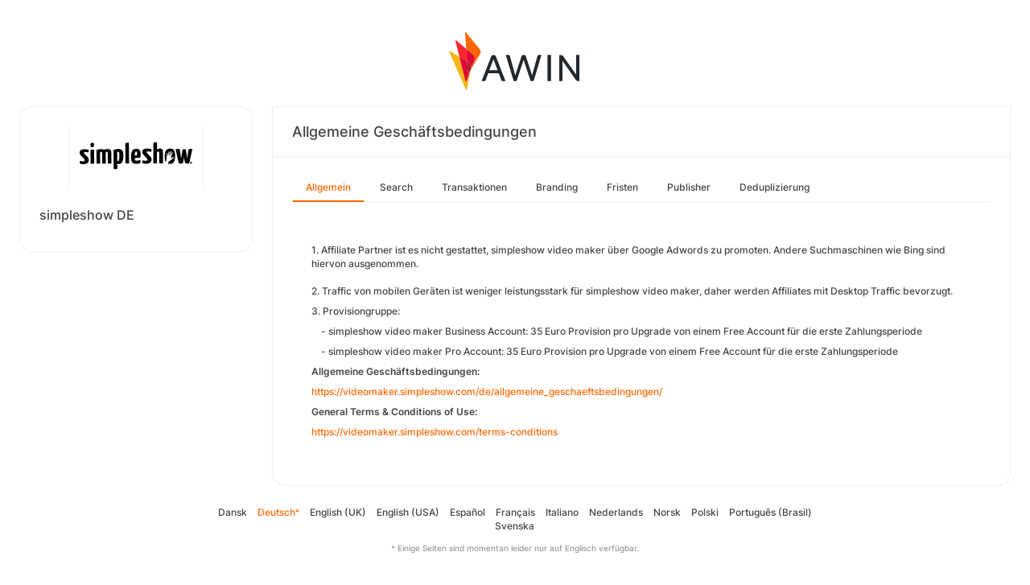

--- FILE ---
content_type: text/html; charset=UTF-8
request_url: https://ui.awin.com/merchant-profile-terms/15994?setLocale=es_ES
body_size: 3028
content:
<!DOCTYPE html>
<html>
    <head>
        <title>Awin | simpleshow DE Partnerprogramm</title>                    <meta name="description" content="Sign up to simpleshow DE affiliate programme. simpleshow video maker ist ein Tool zum professionellen Erstellen kreativer Erklärvideos. Es ist ein ideales Tool für Berufstätige und alle, die permanent Neues entdecken und einen leistungsstarken Video Creator benötigen."/>
                <meta http-equiv="Content-type" content="text/html;charset=UTF-8">
        <meta name="viewport" content="width=device-width, height=device-height, initial-scale=1">
        <link href="/combine.php?css=reset%2CfontAwesome%2Clegacy-style&amp;t=1768836712&amp;ssl" media="screen" rel="stylesheet"/>
        <link rel="stylesheet" type="text/css" href="https://styleguide.awin.com/dist/awin.css?v=20230926140000" />
        <link rel="shortcut icon" href="/favicon-awin.ico" type="image/x-icon" />
        <!-- Google tag (gtag.js) -->
<script async src="https://www.googletagmanager.com/gtag/js?id=G-FL4D9VNQ5R"></script>
<script nonce="KizooQHUjR7bAcuh/ldSBg==">
  window.dataLayer = window.dataLayer || [];
  function gtag(){dataLayer.push(arguments);}
  gtag('js', new Date());
  gtag('config', 'G-FL4D9VNQ5R', {"user_properties":{"user_type":"Customer"},"page_title":"Awin | simpleshow DE Partnerprogramm"});
</script>                <script id="usercentrics-cmp" src="https://web.cmp.usercentrics.eu/ui/loader.js" data-settings-id="3ZW34PHaKMkCG5" async></script>
    </head>
    <body class="bg-white login-page">

    <div id="container" class="container container-hack">
        <section id="content">

            <!-- logo header -->
            <div class="row">
                <div class="col-lg-4 col-lg-offset-4 text-center logo-login brand-and-icon-logged-out"></div>
            </div>
            <!-- end of logo header -->
            <div class="col-lg-12 margin-top">
                <div class="container container-hack">
    <div class="row row-widget darwin-profile">
        <div class="col-md-3 col-lg-3 wrapper-widget">
            
<div class="widget padding-LR-null">
    <div class="col-lg-12 col-sm-12 col-xs-12">
        <div id="profileDetails" class="margin-top">
            <div id="viewProfilePicture" class="margin-bottom text-center editable">
                <a target="_blank" href="https://simpleshow.com/"><img src="https://ui.awin.com/images/upload/merchant/profile/15994.png?1665417232" alt="simpleshow DE" class="picture" /></a>            </div>
            <h1 id="accountName">simpleshow DE</h1>
        </div>
    </div>
</div>
        </div>
        <div class="col-md-9 col-lg-9 wrapper-widget">
                        <div class="profileTabContent widget padding-LR-null" id="profileTabContent">
                <div class="header">
                    <h2>Allgemeine Geschäftsbedingungen</h2>
                </div>
                <div class="col-lg-12">
                    <ul class="nav nav-pills">

        <li
         class="active"     >
        <a class="overview" href="/merchant-profile-terms/15994">
            Allgemein        </a>
    </li>
        <li
            >
        <a class="ppc" href="/merchant-profile-terms/15994/ppc">
            Search        </a>
    </li>
        <li
            >
        <a class="transaction" href="/merchant-profile-terms/15994/transaction">
            Transaktionen        </a>
    </li>
        <li
            >
        <a class="brand" href="/merchant-profile-terms/15994/brand">
            Branding        </a>
    </li>
        <li
            >
        <a class="period" href="/merchant-profile-terms/15994/period">
            Fristen        </a>
    </li>
        <li
            >
        <a class="affiliate" href="/merchant-profile-terms/15994/affiliate">
            Publisher        </a>
    </li>
        <li
            >
        <a class="dedupe" href="/merchant-profile-terms/15994/dedupe">
            Deduplizierung        </a>
    </li>
    

    </ul>


                    <div id="failedPublish" class="alert alert-danger hidden-normal"></div>
                    <div id="feedbackBox hidden-normal"></div>
                                            <div id="termsTabContent">
                                                            
<div class="row margin-bottom">
    <div class="col-lg-8 col-lg-offset-4 pr-0">
            </div>
</div>
    
    
<div class="col-lg-12">
    <div id="termsFreeTextContentView" class="inlineTextArea "><p>    1. Affiliate Partner ist es nicht gestattet, simpleshow video maker über Google Adwords zu promoten. Andere Suchmaschinen wie Bing sind hiervon ausgenommen.<br />    <br />    2. Traffic von mobilen Geräten ist weniger leistungsstark für simpleshow video maker, daher werden Affiliates mit Desktop Traffic bevorzugt.</p><p>    3. Provisiongruppe:</p><p>    &nbsp; &nbsp; - simpleshow video maker Business Account: 35 Euro Provision pro Upgrade von einem Free Account&nbsp;für die erste Zahlungsperiode</p><p>    &nbsp; &nbsp; - simpleshow video maker Pro Account: 35 Euro Provision pro Upgrade von einem Free Account für die erste Zahlungsperiode</p><p>    <strong>Allgemeine Geschäftsbedingungen:</strong></p><p>    <a href="https://videomaker.simpleshow.com/de/allgemeine_geschaeftsbedingungen/">https://videomaker.simpleshow.com/de/allgemeine_geschaeftsbedingungen/</a></p><p>    <strong>General Terms &amp; Conditions of Use:</strong></p><p>    <a href="https://videomaker.simpleshow.com/terms-conditions/">https://videomaker.simpleshow.com/terms-conditions</a></p><p>    &nbsp;</p></div>
    <div class="xhr-text-document-editor document-editor hidden">
                <div class="document-editor__toolbar"></div>
                <div class="document-editor__editable-container">
                   <div class="document-editor__editable editable">
                    </div>
                </div>
            </div>


            <div id="termsContentContent" class="inlineTextArea hidden">
                <div id="termsContent_edit">
                 <input type="hidden" class="termsContentInputText" name="termsContent" id="termsContent"/>
                     <div class="inlineActionBox">
                         <span class="inlineSave">
                            <i class="fa-regular fa-check fa-2x pointer"></i>
                         </span>
                         <span class="inlineCancel">
                            <i class="fa-regular fa-xmark fa-2x pointer ml-sm"></i>
                         </span>
                     </div>
                </div>
            </div>
</div>
<div class="col-lg-12 text-right">
    </div>
                                                    </div>
                    
                </div>
            </div>
        </div>
    </div>
</div>
            </div>

            <!-- language switcher -->
            <div class="row">
                <div class="col-lg-8 col-lg-offset-2">
                    <ul id="availableLanguages" class="list-inline text-center">
                                                                                    <li id="da_DK">
                                    <a href="/merchant-profile-terms/15994?setLocale=da_DK">
                                        Dansk                                    </a>
                                </li>
                                                                                                                <li id="de_DE" class="active">
                                    Deutsch<sup>*</sup>                                </li>
                                                                                                                <li id="en_GB">
                                    <a href="/merchant-profile-terms/15994?setLocale=en_GB">
                                        English (UK)                                    </a>
                                </li>
                                                                                                                <li id="en_US">
                                    <a href="/merchant-profile-terms/15994?setLocale=en_US">
                                        English (USA)                                    </a>
                                </li>
                                                                                                                <li id="es_ES">
                                    <a href="/merchant-profile-terms/15994?setLocale=es_ES">
                                        Español                                    </a>
                                </li>
                                                                                                                <li id="fr_FR">
                                    <a href="/merchant-profile-terms/15994?setLocale=fr_FR">
                                        Français                                    </a>
                                </li>
                                                                                                                <li id="it_IT">
                                    <a href="/merchant-profile-terms/15994?setLocale=it_IT">
                                        Italiano                                    </a>
                                </li>
                                                                                                                <li id="nl_NL">
                                    <a href="/merchant-profile-terms/15994?setLocale=nl_NL">
                                        Nederlands                                    </a>
                                </li>
                                                                                                                <li id="nb_NO">
                                    <a href="/merchant-profile-terms/15994?setLocale=nb_NO">
                                        Norsk                                    </a>
                                </li>
                                                                                                                <li id="pl_PL">
                                    <a href="/merchant-profile-terms/15994?setLocale=pl_PL">
                                        Polski                                    </a>
                                </li>
                                                                                                                <li id="pt_BR">
                                    <a href="/merchant-profile-terms/15994?setLocale=pt_BR">
                                        Português (Brasil)                                    </a>
                                </li>
                                                                                                                <li id="sv_SE">
                                    <a href="/merchant-profile-terms/15994?setLocale=sv_SE">
                                        Svenska                                    </a>
                                </li>
                                                                        </ul>
                                            <p class="text-center text-light">
                            <small>* Einige Seiten sind momentan leider nur auf Englisch verfügbar.</small>
                        </p>
                                    </div>
            </div>
            <!-- end of language switcher -->

            <div class="footer-push"></div>
        </section>
    </div>

    <div class="footer-login">
    </div>
    <div id="footer">
    <a target="_blank" href="https://www.awin.com/es/privacidad">
    Datenschutzrichtlinie</a> |
    <a target="_blank" href="/legal-docs/user-agreement">
    Benutzervereinbarung</a> |
    <a target="_blank" href="http://www.awin.com">&copy; AWIN LTD 2026</a>
</div>

<script type="text/javascript" src="https://www.dwin1.com/29325.js" defer></script>
    <script src="https://cdnjs.cloudflare.com/ajax/libs/jquery/3.7.1/jquery.min.js" integrity="sha512-v2CJ7UaYy4JwqLDIrZUI/4hqeoQieOmAZNXBeQyjo21dadnwR+8ZaIJVT8EE2iyI61OV8e6M8PP2/4hpQINQ/g==" crossorigin="anonymous" referrerpolicy="no-referrer"></script>
<script src="https://cdnjs.cloudflare.com/ajax/libs/jqueryui/1.13.3/jquery-ui.min.js" integrity="sha512-Ww1y9OuQ2kehgVWSD/3nhgfrb424O3802QYP/A5gPXoM4+rRjiKrjHdGxQKrMGQykmsJ/86oGdHszfcVgUr4hA==" crossorigin="anonymous" referrerpolicy="no-referrer"></script>
<script src="https://cdnjs.cloudflare.com/ajax/libs/jqueryui/1.11.4/i18n/jquery-ui-i18n.min.js" integrity="sha512-zZ27MiE6yuwkKbHnJ/7ATQF/7l+Jwk5jSxgmLJ1SS5QJexaYswmP3OKBPDVMfM8TlSOudAKHTWH2UtS+0LDddw==" crossorigin="anonymous" referrerpolicy="no-referrer"></script>

        <script src="https://cdnjs.cloudflare.com/ajax/libs/jquery-migrate/3.4.1/jquery-migrate.min.js" integrity="sha512-KgffulL3mxrOsDicgQWA11O6q6oKeWcV00VxgfJw4TcM8XRQT8Df9EsrYxDf7tpVpfl3qcYD96BpyPvA4d1FDQ==" crossorigin="anonymous" referrerpolicy="no-referrer"></script>

    <script type="text/javascript" nonce="KizooQHUjR7bAcuh/ldSBg==">i18n = {"locale":"de_DE","currencyCode":"GBP","supportedLocales":["de_DE","it_IT","en_GB","nl_NL","en_US","pl_PL","es_ES","pt_BR","fr_FR","sv_SE","da_DK","nb_NO","te_ST","aa_DJ"],"dictionaryUrl":"\/translate\/xhr-lang-file"}</script>

    <script src="/combine.php?js=dwin%2Ci18n%2Cawin%2Cuser%2FawinLanguageSwitcher%2Ccookie%2Caccount&amp;t=1768836712&amp;ssl"></script>

    <script src="/combine.php?js=merchant%2Fterms%2CfileUpload&amp;t=1768836712&amp;ssl"></script>
        <script type="text/javascript" nonce="KizooQHUjR7bAcuh/ldSBg==">
if (typeof DWIN.jQuery != 'undefined') {
        DWIN.jQuery(function($) {
DWIN.MerchantTerms.init('overview', '2c2c05268421d8bd30a3d0970366cf63', '15994', 0, '/merchant-profile-terms/15994');
DWIN.AwinLanguageSwitcher.init();
DWIN.setDomain('https://ui.awin.com');
    });
};
</script>
    </body>
</html>
